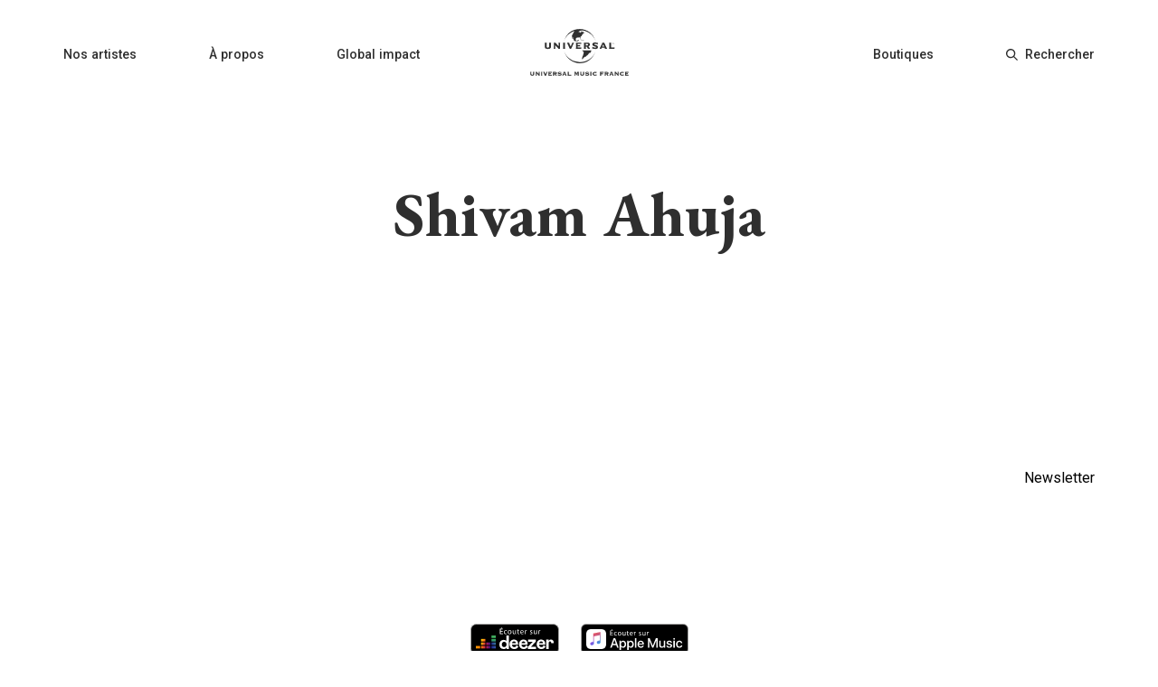

--- FILE ---
content_type: application/javascript; charset=UTF-8
request_url: https://universalmusic.fr/_nuxt/738cd4df7d7b4f59a5f6.js
body_size: 5997
content:
(window.webpackJsonp=window.webpackJsonp||[]).push([[0],{307:function(t,e,d){var content=d(314);"string"==typeof content&&(content=[[t.i,content,""]]),content.locals&&(t.exports=content.locals);(0,d(5).default)("c4695d94",content,!0,{sourceMap:!1})},309:function(t,e,d){t.exports=d.p+"img/050691c.svg"},310:function(t,e){t.exports="[data-uri]"},312:function(t,e,d){"use strict";var o=d(0).a.extend({name:"StyleButton",props:{leftArrow:{type:Boolean,default:!1},rightArrow:{type:Boolean,default:!1},selected:{type:Boolean,default:!1},text:{type:String,required:!0},link:{type:String,default:null},shouldOpenNewTab:{type:Boolean,default:!1}},data:function(){return{isHovered:!1,isClicked:!1}}}),n=(d(313),d(1)),component=Object(n.a)(o,(function(){var t=this,e=t.$createElement,d=t._self._c||e;return d("a",{staticClass:"style-button-container",attrs:{href:t.link?t.link:null,target:t.shouldOpenNewTab?"_blank":"",rel:t.shouldOpenNewTab?"noreferrer noopener":""},on:{mouseover:function(e){t.isHovered=!0},mouseout:function(e){t.isHovered=!1},mousedown:function(e){t.isClicked=!0},mouseup:function(e){t.isClicked=!1},touchstart:function(e){t.isClicked=!0,t.isHovered=!0},touchend:function(e){t.isClicked=!1,t.isHovered=!1}}},[d("div",{staticClass:"text-arrow-container"},[t.leftArrow?d("div",{staticClass:"arrow left-arrow",class:{"arrow-active":t.isClicked}}):t._e(),t._v(" "),d("div",{staticClass:"text",class:{"text-selected":t.selected,"text-active":t.isClicked}},[t._v("\n      "+t._s(t.text)+"\n    ")]),t._v(" "),t.rightArrow?d("div",{staticClass:"arrow right-arrow",class:{"arrow-active":t.isClicked}}):t._e()]),t._v(" "),t.selected?t._e():d("div",{staticClass:"animated-underline",class:{"animated-underline-hovered":t.isHovered}})])}),[],!1,null,"5ca2dbf4",null);e.a=component.exports},313:function(t,e,d){"use strict";var o=d(307);d.n(o).a},314:function(t,e,d){e=t.exports=d(4)(!1);var o=d(308),n=o(d(309)),r=o(d(310));e.push([t.i,'button[data-v-5ca2dbf4]:focus{outline:0}a[data-v-5ca2dbf4],abbr[data-v-5ca2dbf4],acronym[data-v-5ca2dbf4],address[data-v-5ca2dbf4],applet[data-v-5ca2dbf4],article[data-v-5ca2dbf4],aside[data-v-5ca2dbf4],audio[data-v-5ca2dbf4],b[data-v-5ca2dbf4],big[data-v-5ca2dbf4],blockquote[data-v-5ca2dbf4],body[data-v-5ca2dbf4],button[data-v-5ca2dbf4],canvas[data-v-5ca2dbf4],caption[data-v-5ca2dbf4],center[data-v-5ca2dbf4],cite[data-v-5ca2dbf4],code[data-v-5ca2dbf4],dd[data-v-5ca2dbf4],del[data-v-5ca2dbf4],details[data-v-5ca2dbf4],dfn[data-v-5ca2dbf4],div[data-v-5ca2dbf4],dl[data-v-5ca2dbf4],dt[data-v-5ca2dbf4],em[data-v-5ca2dbf4],embed[data-v-5ca2dbf4],fieldset[data-v-5ca2dbf4],figcaption[data-v-5ca2dbf4],figure[data-v-5ca2dbf4],footer[data-v-5ca2dbf4],form[data-v-5ca2dbf4],h1[data-v-5ca2dbf4],h2[data-v-5ca2dbf4],h3[data-v-5ca2dbf4],h4[data-v-5ca2dbf4],h5[data-v-5ca2dbf4],h6[data-v-5ca2dbf4],header[data-v-5ca2dbf4],hgroup[data-v-5ca2dbf4],html[data-v-5ca2dbf4],i[data-v-5ca2dbf4],iframe[data-v-5ca2dbf4],img[data-v-5ca2dbf4],ins[data-v-5ca2dbf4],kbd[data-v-5ca2dbf4],label[data-v-5ca2dbf4],legend[data-v-5ca2dbf4],li[data-v-5ca2dbf4],mark[data-v-5ca2dbf4],menu[data-v-5ca2dbf4],nav[data-v-5ca2dbf4],object[data-v-5ca2dbf4],ol[data-v-5ca2dbf4],output[data-v-5ca2dbf4],p[data-v-5ca2dbf4],pre[data-v-5ca2dbf4],q[data-v-5ca2dbf4],ruby[data-v-5ca2dbf4],s[data-v-5ca2dbf4],samp[data-v-5ca2dbf4],section[data-v-5ca2dbf4],small[data-v-5ca2dbf4],span[data-v-5ca2dbf4],strike[data-v-5ca2dbf4],strong[data-v-5ca2dbf4],sub[data-v-5ca2dbf4],summary[data-v-5ca2dbf4],sup[data-v-5ca2dbf4],table[data-v-5ca2dbf4],tbody[data-v-5ca2dbf4],td[data-v-5ca2dbf4],tfoot[data-v-5ca2dbf4],th[data-v-5ca2dbf4],thead[data-v-5ca2dbf4],time[data-v-5ca2dbf4],tr[data-v-5ca2dbf4],tt[data-v-5ca2dbf4],u[data-v-5ca2dbf4],ul[data-v-5ca2dbf4],var[data-v-5ca2dbf4],video[data-v-5ca2dbf4]{margin:0;padding:0;font-size:100%;font:inherit;vertical-align:baseline;text-decoration:unset;border:unset;border-color:unset}input[data-v-5ca2dbf4]:focus,textarea[data-v-5ca2dbf4]:focus{outline:none}article[data-v-5ca2dbf4],aside[data-v-5ca2dbf4],details[data-v-5ca2dbf4],figcaption[data-v-5ca2dbf4],figure[data-v-5ca2dbf4],footer[data-v-5ca2dbf4],header[data-v-5ca2dbf4],hgroup[data-v-5ca2dbf4],menu[data-v-5ca2dbf4],nav[data-v-5ca2dbf4],section[data-v-5ca2dbf4]{display:block}body[data-v-5ca2dbf4]{line-height:1}ol[data-v-5ca2dbf4],ul[data-v-5ca2dbf4]{list-style:none}blockquote[data-v-5ca2dbf4],q[data-v-5ca2dbf4]{quotes:none}blockquote[data-v-5ca2dbf4]:after,blockquote[data-v-5ca2dbf4]:before,q[data-v-5ca2dbf4]:after,q[data-v-5ca2dbf4]:before{content:"";content:none}table[data-v-5ca2dbf4]{border-collapse:collapse;border-spacing:0}.style-button-container[data-v-5ca2dbf4]{cursor:pointer}.style-button-container[data-v-5ca2dbf4]:focus{outline:none}.text-arrow-container[data-v-5ca2dbf4]{display:flex}.text[data-v-5ca2dbf4]{font-family:Roboto,Tahoma,"sans-serif";font-size:16px;font-weight:400;display:inline-block;-webkit-user-select:none;-moz-user-select:none;user-select:none;color:#2f2f2f;margin-top:-2px}.text-active[data-v-5ca2dbf4]{background:linear-gradient(90deg,#f24645,#ebc08d);background-clip:text;-webkit-background-clip:text;-webkit-text-fill-color:transparent}.text-selected[data-v-5ca2dbf4]{font-family:Roboto,Tahoma,"sans-serif";font-size:16px;font-weight:500;cursor:auto}.arrow[data-v-5ca2dbf4]{content:"";width:6px;height:12px;background:#2f2f2f;-webkit-mask-size:contain;mask-size:contain;margin-top:2px}.arrow-active[data-v-5ca2dbf4]{background:linear-gradient(90deg,#f24645,#ebc08d)}.left-arrow[data-v-5ca2dbf4]{margin-right:4px;-webkit-mask:url('+n+") no-repeat center;mask:url("+n+") no-repeat center}.right-arrow[data-v-5ca2dbf4]{margin-left:4px;-webkit-mask:url("+r+") no-repeat center;mask:url("+r+") no-repeat center}.animated-underline[data-v-5ca2dbf4]{width:100%;height:2px;position:relative;bottom:-4px;background:linear-gradient(90deg,#f24645,#ebc08d);transition-timing-function:ease-in-out;transition:bottom .2s,opacity .2s;opacity:0}.animated-underline-hovered[data-v-5ca2dbf4]{bottom:-2px;opacity:1}",""])},315:function(t,e,d){var content=d(336);"string"==typeof content&&(content=[[t.i,content,""]]),content.locals&&(t.exports=content.locals);(0,d(5).default)("fe12400c",content,!0,{sourceMap:!1})},316:function(t,e,d){var content=d(338);"string"==typeof content&&(content=[[t.i,content,""]]),content.locals&&(t.exports=content.locals);(0,d(5).default)("6b622168",content,!0,{sourceMap:!1})},325:function(t,e,d){"use strict";var o=d(0),n=d(317),r=d(326),l=o.a.extend({name:"NoveltyCard",components:{Tag:r.a,VClamp:n.a},props:{releaseDate:{type:String,required:!0},title:{type:String,default:""},subtitle:{type:String,default:""},imageUrl:{type:String||null,default:null},tag:{type:Object||null,default:null},link:{type:String,required:!0},isArticle:{type:Boolean,default:!1},isLarger:{type:Boolean,default:!1}},data:function(){return{isHover:!1}},computed:{largeHeightClass:function(){return{"novelty-card-height-on-page":this.isLarger}},largeWidthClass:function(){return{"novelty-card-width-on-page":this.isLarger}}}}),v=(d(337),d(1)),component=Object(v.a)(l,(function(){var t=this,e=t.$createElement,d=t._self._c||e;return d("a",{staticClass:"novelty-card",class:t.largeWidthClass,attrs:{href:t.link,target:t.isArticle?"_self":"_blank",rel:"noopener noreferrer"},on:{mouseover:function(e){t.isHover=!0},mouseleave:function(e){t.isHover=!1}}},[d("div",{staticClass:"novelty-card__image",class:t.largeHeightClass,style:{backgroundImage:t.imageUrl?"url('"+t.imageUrl+"')":"",justifyContent:t.tag?"space-between":"flex-end"}},[t.tag?d("tag",{staticClass:"image__tag",attrs:{label:t.tag.label,color:t.tag.color}}):t._e(),t._v(" "),d("div",{staticClass:"image__bottom",class:[{"image__bottom-hover":t.isHover},t.largeWidthClass]},[d("p",{staticClass:"bottom__date"},[t._v(t._s(t.releaseDate))])])],1),t._v(" "),d("div",{staticClass:"novelty-card__main-info",class:t.largeWidthClass},[d("v-clamp",{staticClass:"main-info__title",class:t.largeWidthClass,attrs:{autoresize:"","max-lines":2}},[t._v(t._s(t.title))]),t._v(" "),d("p",{staticClass:"main-info__subtitle",class:t.largeWidthClass},[t._v(t._s(t.subtitle))])],1)])}),[],!1,null,"57da8f19",null);e.a=component.exports},326:function(t,e,d){"use strict";var o=d(0).a.extend({name:"Tag",props:{label:{type:String,default:""},color:{type:String,default:""}}}),n=(d(335),d(1)),component=Object(n.a)(o,(function(){var t=this.$createElement,e=this._self._c||t;return e("div",{staticClass:"tag",style:{backgroundColor:this.color}},[e("p",{staticClass:"tag__label"},[this._v(this._s(this.label))])])}),[],!1,null,"b7b24282",null);e.a=component.exports},335:function(t,e,d){"use strict";var o=d(315);d.n(o).a},336:function(t,e,d){(t.exports=d(4)(!1)).push([t.i,'button[data-v-b7b24282]:focus{outline:0}a[data-v-b7b24282],abbr[data-v-b7b24282],acronym[data-v-b7b24282],address[data-v-b7b24282],applet[data-v-b7b24282],article[data-v-b7b24282],aside[data-v-b7b24282],audio[data-v-b7b24282],b[data-v-b7b24282],big[data-v-b7b24282],blockquote[data-v-b7b24282],body[data-v-b7b24282],button[data-v-b7b24282],canvas[data-v-b7b24282],caption[data-v-b7b24282],center[data-v-b7b24282],cite[data-v-b7b24282],code[data-v-b7b24282],dd[data-v-b7b24282],del[data-v-b7b24282],details[data-v-b7b24282],dfn[data-v-b7b24282],div[data-v-b7b24282],dl[data-v-b7b24282],dt[data-v-b7b24282],em[data-v-b7b24282],embed[data-v-b7b24282],fieldset[data-v-b7b24282],figcaption[data-v-b7b24282],figure[data-v-b7b24282],footer[data-v-b7b24282],form[data-v-b7b24282],h1[data-v-b7b24282],h2[data-v-b7b24282],h3[data-v-b7b24282],h4[data-v-b7b24282],h5[data-v-b7b24282],h6[data-v-b7b24282],header[data-v-b7b24282],hgroup[data-v-b7b24282],html[data-v-b7b24282],i[data-v-b7b24282],iframe[data-v-b7b24282],img[data-v-b7b24282],ins[data-v-b7b24282],kbd[data-v-b7b24282],label[data-v-b7b24282],legend[data-v-b7b24282],li[data-v-b7b24282],mark[data-v-b7b24282],menu[data-v-b7b24282],nav[data-v-b7b24282],object[data-v-b7b24282],ol[data-v-b7b24282],output[data-v-b7b24282],p[data-v-b7b24282],pre[data-v-b7b24282],q[data-v-b7b24282],ruby[data-v-b7b24282],s[data-v-b7b24282],samp[data-v-b7b24282],section[data-v-b7b24282],small[data-v-b7b24282],span[data-v-b7b24282],strike[data-v-b7b24282],strong[data-v-b7b24282],sub[data-v-b7b24282],summary[data-v-b7b24282],sup[data-v-b7b24282],table[data-v-b7b24282],tbody[data-v-b7b24282],td[data-v-b7b24282],tfoot[data-v-b7b24282],th[data-v-b7b24282],thead[data-v-b7b24282],time[data-v-b7b24282],tr[data-v-b7b24282],tt[data-v-b7b24282],u[data-v-b7b24282],ul[data-v-b7b24282],var[data-v-b7b24282],video[data-v-b7b24282]{margin:0;padding:0;font-size:100%;font:inherit;vertical-align:baseline;text-decoration:unset;border:unset;border-color:unset}input[data-v-b7b24282]:focus,textarea[data-v-b7b24282]:focus{outline:none}article[data-v-b7b24282],aside[data-v-b7b24282],details[data-v-b7b24282],figcaption[data-v-b7b24282],figure[data-v-b7b24282],footer[data-v-b7b24282],header[data-v-b7b24282],hgroup[data-v-b7b24282],menu[data-v-b7b24282],nav[data-v-b7b24282],section[data-v-b7b24282]{display:block}body[data-v-b7b24282]{line-height:1}ol[data-v-b7b24282],ul[data-v-b7b24282]{list-style:none}blockquote[data-v-b7b24282],q[data-v-b7b24282]{quotes:none}blockquote[data-v-b7b24282]:after,blockquote[data-v-b7b24282]:before,q[data-v-b7b24282]:after,q[data-v-b7b24282]:before{content:"";content:none}table[data-v-b7b24282]{border-collapse:collapse;border-spacing:0}.tag[data-v-b7b24282]{border-radius:2px;padding:3px 6px}.tag__label[data-v-b7b24282]{font-family:Roboto;font-size:11px;font-weight:700;line-height:13px;color:#fff;text-transform:uppercase}',""])},337:function(t,e,d){"use strict";var o=d(316);d.n(o).a},338:function(t,e,d){(t.exports=d(4)(!1)).push([t.i,'button[data-v-57da8f19]:focus{outline:0}a[data-v-57da8f19],abbr[data-v-57da8f19],acronym[data-v-57da8f19],address[data-v-57da8f19],applet[data-v-57da8f19],article[data-v-57da8f19],aside[data-v-57da8f19],audio[data-v-57da8f19],b[data-v-57da8f19],big[data-v-57da8f19],blockquote[data-v-57da8f19],body[data-v-57da8f19],button[data-v-57da8f19],canvas[data-v-57da8f19],caption[data-v-57da8f19],center[data-v-57da8f19],cite[data-v-57da8f19],code[data-v-57da8f19],dd[data-v-57da8f19],del[data-v-57da8f19],details[data-v-57da8f19],dfn[data-v-57da8f19],div[data-v-57da8f19],dl[data-v-57da8f19],dt[data-v-57da8f19],em[data-v-57da8f19],embed[data-v-57da8f19],fieldset[data-v-57da8f19],figcaption[data-v-57da8f19],figure[data-v-57da8f19],footer[data-v-57da8f19],form[data-v-57da8f19],h1[data-v-57da8f19],h2[data-v-57da8f19],h3[data-v-57da8f19],h4[data-v-57da8f19],h5[data-v-57da8f19],h6[data-v-57da8f19],header[data-v-57da8f19],hgroup[data-v-57da8f19],html[data-v-57da8f19],i[data-v-57da8f19],iframe[data-v-57da8f19],img[data-v-57da8f19],ins[data-v-57da8f19],kbd[data-v-57da8f19],label[data-v-57da8f19],legend[data-v-57da8f19],li[data-v-57da8f19],mark[data-v-57da8f19],menu[data-v-57da8f19],nav[data-v-57da8f19],object[data-v-57da8f19],ol[data-v-57da8f19],output[data-v-57da8f19],p[data-v-57da8f19],pre[data-v-57da8f19],q[data-v-57da8f19],ruby[data-v-57da8f19],s[data-v-57da8f19],samp[data-v-57da8f19],section[data-v-57da8f19],small[data-v-57da8f19],span[data-v-57da8f19],strike[data-v-57da8f19],strong[data-v-57da8f19],sub[data-v-57da8f19],summary[data-v-57da8f19],sup[data-v-57da8f19],table[data-v-57da8f19],tbody[data-v-57da8f19],td[data-v-57da8f19],tfoot[data-v-57da8f19],th[data-v-57da8f19],thead[data-v-57da8f19],time[data-v-57da8f19],tr[data-v-57da8f19],tt[data-v-57da8f19],u[data-v-57da8f19],ul[data-v-57da8f19],var[data-v-57da8f19],video[data-v-57da8f19]{margin:0;padding:0;font-size:100%;font:inherit;vertical-align:baseline;text-decoration:unset;border:unset;border-color:unset}input[data-v-57da8f19]:focus,textarea[data-v-57da8f19]:focus{outline:none}article[data-v-57da8f19],aside[data-v-57da8f19],details[data-v-57da8f19],figcaption[data-v-57da8f19],figure[data-v-57da8f19],footer[data-v-57da8f19],header[data-v-57da8f19],hgroup[data-v-57da8f19],menu[data-v-57da8f19],nav[data-v-57da8f19],section[data-v-57da8f19]{display:block}body[data-v-57da8f19]{line-height:1}ol[data-v-57da8f19],ul[data-v-57da8f19]{list-style:none}blockquote[data-v-57da8f19],q[data-v-57da8f19]{quotes:none}blockquote[data-v-57da8f19]:after,blockquote[data-v-57da8f19]:before,q[data-v-57da8f19]:after,q[data-v-57da8f19]:before{content:"";content:none}table[data-v-57da8f19]{border-collapse:collapse;border-spacing:0}.novelty-card[data-v-57da8f19]{cursor:pointer;width:216px}.novelty-card[data-v-57da8f19],.novelty-card__image[data-v-57da8f19]{display:flex;flex-direction:column;margin-bottom:8px}.novelty-card__image[data-v-57da8f19]{border-radius:3px;height:216px;align-items:flex-start;justify-content:flex-end;background-size:cover;background-position:50%}.image__tag[data-v-57da8f19]{margin:8px}.image__bottom[data-v-57da8f19]{width:216px;padding:8px;display:flex;justify-content:flex-end;align-items:flex-end}.image__bottom-hover[data-v-57da8f19]{background-image:linear-gradient(180deg,rgba(57,57,57,0),#393939)}.bottom__date[data-v-57da8f19]{font-family:Roboto,Tahoma,"sans-serif";font-size:14px;font-weight:400;max-width:32px;line-height:16px;color:hsla(0,0%,100%,.9);word-spacing:100vw;text-align:right;margin-left:160px;text-shadow:0 0 1px rgba(0,0,0,.5)}.main-info__title[data-v-57da8f19]{font-size:16px;font-weight:700;line-height:22px;color:#2f2f2f}.main-info__subtitle[data-v-57da8f19],.main-info__title[data-v-57da8f19]{font-family:Roboto,Tahoma,"sans-serif";width:216px}.main-info__subtitle[data-v-57da8f19]{font-size:14px;font-weight:400;line-height:18px;color:#949494}.novelty-card-width-on-page[data-v-57da8f19]{width:248px}.novelty-card-height-on-page[data-v-57da8f19]{height:248px}@media only screen and (min-width:768px) and (max-width:1199px){.novelty-card-width-on-page[data-v-57da8f19]{width:216px}.novelty-card-height-on-page[data-v-57da8f19]{height:216px}}@media only screen and (max-width:767px){.novelty-card[data-v-57da8f19]{margin-bottom:0}.novelty-card-width-on-page[data-v-57da8f19]{width:158px}.novelty-card-height-on-page[data-v-57da8f19]{height:158px}}',""])},342:function(t,e,d){var content=d(378);"string"==typeof content&&(content=[[t.i,content,""]]),content.locals&&(t.exports=content.locals);(0,d(5).default)("56ba8748",content,!0,{sourceMap:!1})},355:function(t,e,d){"use strict";d(32),d(41);var o=d(6),n=d(0),r=d(341),l=d(19),v=d(320),f=d.n(v),c=(d(322),d(325)),h=d(312),m=n.a.extend({name:"Novelties",components:{NoveltyCard:c.a,StyleButton:h.a,VueSlickCarousel:f.a},mixins:[r.a.NuxtSSRScreenSizeMixin],props:{artistGenres:{type:Array,required:!1,default:null},title:{type:String,required:!0},isHomePage:{type:Boolean,required:!1,default:!1}},data:function(){return{slideNumber:0,responsive:[{breakpoint:1530,settings:{slidesToShow:5,slidesToScroll:5,infinite:!0}},{breakpoint:1320,settings:{slidesToShow:4,slidesToScroll:4,infinite:!0}},{breakpoint:1199,settings:{slidesToShow:3,slidesToScroll:3,infinite:!0}},{breakpoint:767,settings:{centerMode:!1,slidesToShow:2,slidesToScroll:2}},{breakpoint:500,settings:{centerMode:!0,slidesToShow:1,slidesToScroll:1}},{breakpoint:435,settings:{centerMode:!1,slidesToShow:1,slidesToScroll:1}}]}},computed:Object(o.a)({},Object(l.b)("novelties",["novelties"]),{noveltiesToDisplay:function(){var t=this;if(this.artistGenres&&this.artistGenres.length>0){var e=this.novelties.filter((function(t){return!t.isArticle&&!!t.data.artist})).filter((function(e){return!!e.data.artist.genres&&e.data.artist.genres.some((function(e){return t.artistGenres.includes(e)}))})).slice(0,10);return e&&e.length>5?e:this.novelties.filter((function(t){return!!t.isArticle||!!t.data.linkfire})).slice(0,10)}return this.novelties.filter((function(t){return!!t.isArticle||!!t.data.linkfire})).slice(0,10)}}),methods:{init:function(t){this.slideNumber=0,this.responsive=[{breakpoint:1530,settings:{slidesToShow:t>=1?5-t>0?t:5:1,slidesToScroll:t>=1?5-t>0?t:5:1,infinite:!1}},{breakpoint:1320,settings:{slidesToShow:t-1>=1?4-t-1>0?t-1:4:1,slidesToScroll:t-1>=1?4-t-1>0?t-1:4:1,infinite:!1}},{breakpoint:1199,settings:{slidesToShow:t-2>=1?3-t-2>0?t-2:3:1,slidesToScroll:t-2>=1?3-t-2>0?t-2:3:1,infinite:!1}},{breakpoint:767,settings:{centerMode:!1,slidesToShow:t-3>=1?2-t-3>0?t-3:2:1,slidesToScroll:1,infinite:!1}},{breakpoint:500,settings:{centerMode:!0,slidesToShow:1,slidesToScroll:1,infinite:!1}},{breakpoint:435,settings:{centerMode:!1,slidesToShow:1,slidesToScroll:1,infinite:!1}}]},getArticleImageUrl:function(t){return"".concat("https://universalmusic.fr/cached-images","/").concat(t)},getArticleLink:function(t){return"/articles/".concat(t)},previousHeader:function(){this.$refs.noveltiesCarousel.prev()},nextHeader:function(){this.$refs.noveltiesCarousel.next()},afterChange:function(t){this.slideNumber=t}}}),x=(d(377),d(1)),component=Object(x.a)(m,(function(){var t=this,e=t.$createElement,d=t._self._c||e;return t.noveltiesToDisplay.length>0?d("div",{staticClass:"novelties-container"},[d("div",{staticClass:"novelties-header-container"},[d("h2",{staticClass:"novelties-title"},[t._v(t._s(t.title))]),t._v(" "),d("style-button",{staticClass:"show-more-button-container",attrs:{link:"/nouveautes","right-arrow":!0,text:t.$t("show-more")}})],1),t._v(" "),d("VueSlickCarousel",{ref:"noveltiesCarousel",staticClass:"novelties-card-list",attrs:{autoplay:!1,arrows:!1,"slides-to-show":!0===t.isHomePage?t.noveltiesToDisplay.length>7?6:6-(7-t.noveltiesToDisplay.length):t.noveltiesToDisplay.length>6?5:5-(6-t.noveltiesToDisplay.length),"slides-to-scroll":!0===t.isHomePage?t.noveltiesToDisplay.length>7?6:6-(7-t.noveltiesToDisplay.length):t.noveltiesToDisplay.length>6?5:5-(6-t.noveltiesToDisplay.length),infinite:!1,"center-mode":!1,"swipe-to-slide":!0,responsive:t.responsive},on:{afterChange:t.afterChange,init:function(e){t.init(!0===t.isHomePage?t.noveltiesToDisplay.length>7?6:6-(7-t.noveltiesToDisplay.length):t.noveltiesToDisplay.length>6?5:5-(6-t.noveltiesToDisplay.length))}}},t._l(t.noveltiesToDisplay,(function(e,o){return d("div",{key:o,staticClass:"novelty-card"},[e.isArticle?d("novelty-card",{attrs:{"is-article":e.isArticle,title:e.data.title,"release-date":e.data.formattedReleaseDate,"image-url":t.getArticleImageUrl(e.data.imageFilename),tag:e.data.tag,link:t.getArticleLink(e.data.id)}}):d("novelty-card",{attrs:{title:e.data.linkfire.name,subtitle:e.data.linkfire.artistName,"release-date":e.data.formattedReleaseDate,"image-url":e.data.linkfire.imageUrl.replace("600x315","440x440"),tag:e.data.tag,link:e.data.linkfire.link}})],1)})),0),t._v(" "),0!==t.slideNumber?d("div",{class:"novelties-card-list-previous-button "+(!t.isHomePage&&"not-home-previous"),on:{click:t.previousHeader}},[d("div",{staticClass:"arrow left-arrow"})]):t._e(),t._v(" "),t.slideNumber+(!0===t.isHomePage?t.noveltiesToDisplay.length>7?this.$vssWidth>1530?6:this.$vssWidth>1320?5:this.$vssWidth>1199?4:this.$vssWidth>767?3:this.$vssWidth>500?2:1:this.$vssWidth>1530?6-(7-t.noveltiesToDisplay.length):this.$vssWidth>1320?5-(6-t.noveltiesToDisplay.length):this.$vssWidth>1199?4-(5-t.noveltiesToDisplay.length):this.$vssWidth>767?3-(4-t.noveltiesToDisplay.length):this.$vssWidth>500?2-(3-t.noveltiesToDisplay.length):1:t.noveltiesToDisplay.length>6?this.$vssWidth>1530?5:this.$vssWidth>1320?4:this.$vssWidth>1199?3:this.$vssWidth>767?2:1:this.$vssWidth>1530?5-(6-t.noveltiesToDisplay.length):this.$vssWidth>1320?4-(5-t.noveltiesToDisplay.length):this.$vssWidth>1199?3-(4-t.noveltiesToDisplay.length):this.$vssWidth>767?2-(3-t.noveltiesToDisplay.length):1)<t.noveltiesToDisplay.length?d("div",{class:"novelties-card-list-next-button "+(!t.isHomePage&&"not-home-next"),on:{click:t.nextHeader}},[d("div",{staticClass:"arrow right-arrow"})]):t._e()],1):t._e()}),[],!1,null,"56bf9036",null);e.a=component.exports},377:function(t,e,d){"use strict";var o=d(342);d.n(o).a},378:function(t,e,d){e=t.exports=d(4)(!1);var o=d(308),n=o(d(309)),r=o(d(310));e.push([t.i,'button[data-v-56bf9036]:focus{outline:0}a[data-v-56bf9036],abbr[data-v-56bf9036],acronym[data-v-56bf9036],address[data-v-56bf9036],applet[data-v-56bf9036],article[data-v-56bf9036],aside[data-v-56bf9036],audio[data-v-56bf9036],b[data-v-56bf9036],big[data-v-56bf9036],blockquote[data-v-56bf9036],body[data-v-56bf9036],button[data-v-56bf9036],canvas[data-v-56bf9036],caption[data-v-56bf9036],center[data-v-56bf9036],cite[data-v-56bf9036],code[data-v-56bf9036],dd[data-v-56bf9036],del[data-v-56bf9036],details[data-v-56bf9036],dfn[data-v-56bf9036],div[data-v-56bf9036],dl[data-v-56bf9036],dt[data-v-56bf9036],em[data-v-56bf9036],embed[data-v-56bf9036],fieldset[data-v-56bf9036],figcaption[data-v-56bf9036],figure[data-v-56bf9036],footer[data-v-56bf9036],form[data-v-56bf9036],h1[data-v-56bf9036],h2[data-v-56bf9036],h3[data-v-56bf9036],h4[data-v-56bf9036],h5[data-v-56bf9036],h6[data-v-56bf9036],header[data-v-56bf9036],hgroup[data-v-56bf9036],html[data-v-56bf9036],i[data-v-56bf9036],iframe[data-v-56bf9036],img[data-v-56bf9036],ins[data-v-56bf9036],kbd[data-v-56bf9036],label[data-v-56bf9036],legend[data-v-56bf9036],li[data-v-56bf9036],mark[data-v-56bf9036],menu[data-v-56bf9036],nav[data-v-56bf9036],object[data-v-56bf9036],ol[data-v-56bf9036],output[data-v-56bf9036],p[data-v-56bf9036],pre[data-v-56bf9036],q[data-v-56bf9036],ruby[data-v-56bf9036],s[data-v-56bf9036],samp[data-v-56bf9036],section[data-v-56bf9036],small[data-v-56bf9036],span[data-v-56bf9036],strike[data-v-56bf9036],strong[data-v-56bf9036],sub[data-v-56bf9036],summary[data-v-56bf9036],sup[data-v-56bf9036],table[data-v-56bf9036],tbody[data-v-56bf9036],td[data-v-56bf9036],tfoot[data-v-56bf9036],th[data-v-56bf9036],thead[data-v-56bf9036],time[data-v-56bf9036],tr[data-v-56bf9036],tt[data-v-56bf9036],u[data-v-56bf9036],ul[data-v-56bf9036],var[data-v-56bf9036],video[data-v-56bf9036]{margin:0;padding:0;font-size:100%;font:inherit;vertical-align:baseline;text-decoration:unset;border:unset;border-color:unset}input[data-v-56bf9036]:focus,textarea[data-v-56bf9036]:focus{outline:none}article[data-v-56bf9036],aside[data-v-56bf9036],details[data-v-56bf9036],figcaption[data-v-56bf9036],figure[data-v-56bf9036],footer[data-v-56bf9036],header[data-v-56bf9036],hgroup[data-v-56bf9036],menu[data-v-56bf9036],nav[data-v-56bf9036],section[data-v-56bf9036]{display:block}body[data-v-56bf9036]{line-height:1}ol[data-v-56bf9036],ul[data-v-56bf9036]{list-style:none}blockquote[data-v-56bf9036],q[data-v-56bf9036]{quotes:none}blockquote[data-v-56bf9036]:after,blockquote[data-v-56bf9036]:before,q[data-v-56bf9036]:after,q[data-v-56bf9036]:before{content:"";content:none}table[data-v-56bf9036]{border-collapse:collapse;border-spacing:0}.novelties-container[data-v-56bf9036]{display:flex;flex-direction:column;position:relative;overflow-x:show;z-index:1}.novelties-header-container[data-v-56bf9036]{display:flex;justify-content:space-between;margin-bottom:16px;align-items:flex-end}.novelties-title[data-v-56bf9036]{font-family:EB Garamond,Tahoma,"sans-serif";font-size:32px;font-weight:700;color:#2f2f2f}.show-more-button-container[data-v-56bf9036]{margin-bottom:4px;margin-right:185px}@media only screen and (min-width:768px) and (max-width:1199px){.show-more-button-container[data-v-56bf9036]{margin-bottom:4px;margin-right:39px}}@media only screen and (max-width:767px){.show-more-button-container[data-v-56bf9036]{margin-bottom:4px;margin-right:16px;margin-left:15px}}.novelties-card-list[data-v-56bf9036]{scrollbar-width:thin;scrollbar-color:#949494 #ebebeb;display:flex;flex-direction:row;overflow-x:show;-ms-overflow-style:none;scrollbar-width:none}.novelties-card-list[data-v-56bf9036]::-webkit-scrollbar{display:none}.novelties-card-list-previous-button[data-v-56bf9036]{display:flex;align-content:center;align-items:center;justify-content:center;position:absolute;left:-25px;width:52px;height:52px;top:43%;z-index:10;background-color:#fff;opacity:.7;border-radius:52px;cursor:pointer;transition:all .3s;box-shadow:1px 0 5px 1px rgba(0,0,0,.24)}.novelties-card-list-previous-button[data-v-56bf9036]:hover{opacity:.9}.novelties-card-list-next-button[data-v-56bf9036]{display:flex;align-content:center;align-items:center;justify-content:center;position:absolute;right:25px;width:52px;height:52px;top:43%;z-index:10;background-color:#fff;opacity:.7;border-radius:52px;cursor:pointer;transition:all .3s;box-shadow:1px 0 5px 1px rgba(0,0,0,.24)}.novelties-card-list-next-button[data-v-56bf9036]:hover{opacity:.9}@media only screen and (min-width:1200px){.not-home-next[data-v-56bf9036]{right:-10px}}@media only screen and (min-width:768px) and (max-width:1199px){.not-home-next[data-v-56bf9036]{right:-15px;opacity:.4}}@media only screen and (max-width:767px){.novelties-card-list-next-button[data-v-56bf9036],.novelties-card-list-previous-button[data-v-56bf9036]{display:none}.not-home-next[data-v-56bf9036]{right:15px;opacity:.4}.not-home-previous[data-v-56bf9036]{left:12px;opacity:.4}}.arrow[data-v-56bf9036]{width:52px;height:52px;background-color:rgba(33,33,33,.35);margin:auto}.left-arrow[data-v-56bf9036]{-webkit-mask:url('+n+") no-repeat center;mask:url("+n+") no-repeat center}.left-arrow[data-v-56bf9036],.right-arrow[data-v-56bf9036]{height:52px;width:52px;z-index:100}.right-arrow[data-v-56bf9036]{-webkit-mask:url("+r+") no-repeat center;mask:url("+r+") no-repeat center}.novelty-card+.novelty-card[data-v-56bf9036]{margin-left:32px}[data-v-56bf9036]::-webkit-scrollbar{background:#ebebeb;height:8px;border-radius:5px}[data-v-56bf9036]::-webkit-scrollbar-thumb{background:#949494;border-radius:5px}@media only screen and (max-width:767px){[data-v-56bf9036]::-webkit-scrollbar{display:none}.novelties-card-list[data-v-56bf9036]{scrollbar-width:none}}",""])}}]);